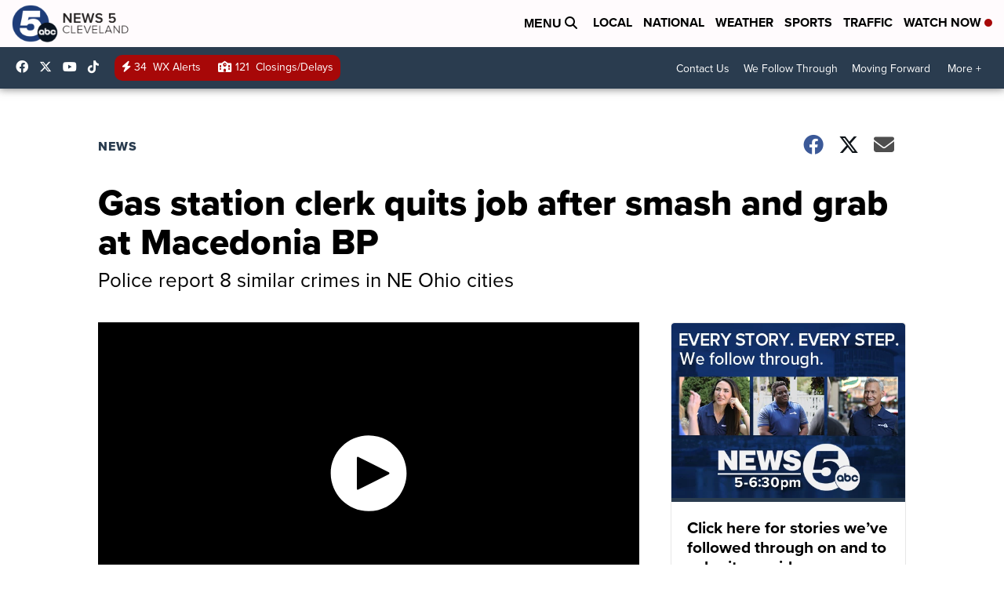

--- FILE ---
content_type: application/javascript; charset=utf-8
request_url: https://fundingchoicesmessages.google.com/f/AGSKWxV6LefQPxZxVG4nukM_ZsKDL83KKLI9K4-HZXtgnV1n7BBh13YIFMMjYch5iT19NDJ3wfYxN0qZshX3sR0oyzIyn9n0JUm4IS47KIP-ryFoD9-HRwmZJWcyIouR5EyCy2jV3Bi7ufoc0cIpBMK0AnbZuNnISgTYhOH1BucLI1U7TrTxKmbC9GcCUj_9/_/adforge.-pop-under//126_ad./ad_label728./120_600_
body_size: -1289
content:
window['cd282ba2-c47b-4927-beac-cb78fe4248d5'] = true;